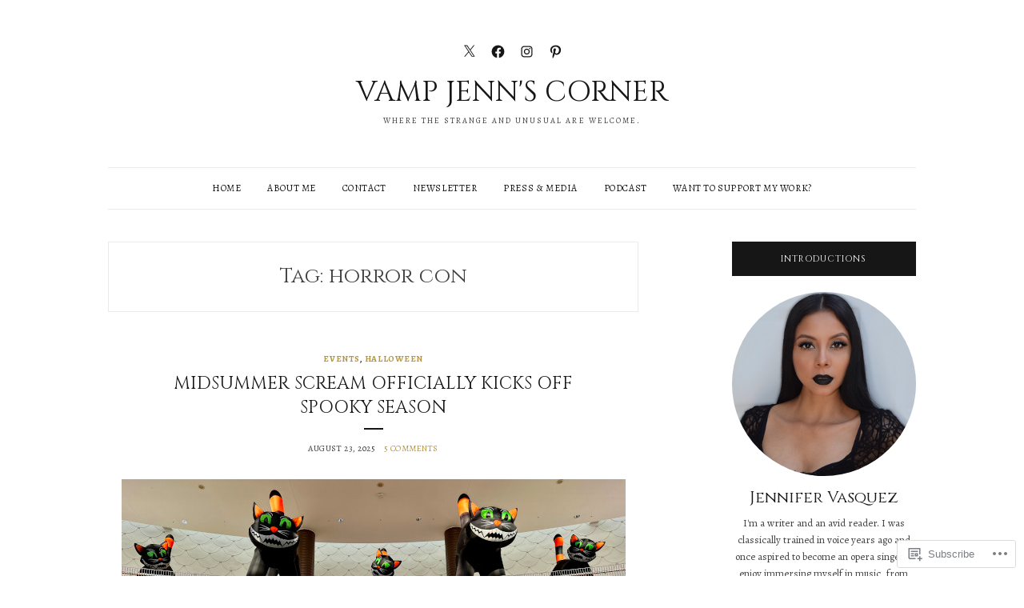

--- FILE ---
content_type: text/css;charset=utf-8
request_url: https://s0.wp.com/?custom-css=1&csblog=3LQVd&cscache=6&csrev=13
body_size: 10
content:
.site-info a{font-size:0}.site-info a:before{content:'Copyright © 2025 Jennifer Vasquez and Vamp Jenn’s Corner. All rights reserved. Unauthorized use and/or duplication of this material is strictly prohibited';font-size:13px}